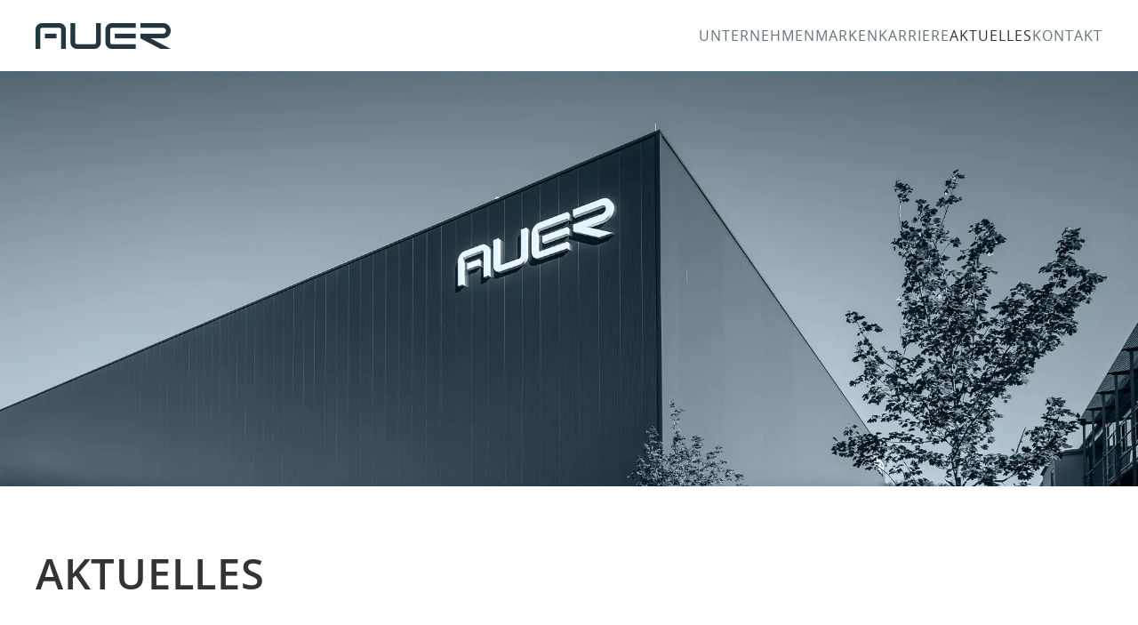

--- FILE ---
content_type: text/html; charset=UTF-8
request_url: https://www.auer.com/de/Aktuelles/2
body_size: 6597
content:
<!DOCTYPE html>
<html lang="de">
<head>
  <meta charset="utf-8">
  <title>AUER steht nie still. Neuigkeiten und Innovationen aus Amerang.</title>
  <meta name="description" content="AUER kennt keinen Stillstand und so entwickelt sich das familiengeführte Industrieunternehmen stetig weiter, um mit neuen Innovationen noch effizienter und nachhaltiger zu sein.">  <meta name="viewport" content="width=device-width, initial-scale=1">
    <link rel="prev" href="/de/Aktuelles/2/0"><link rel="next" href="/de/Aktuelles/2/10">  <link rel="icon" type="image/x-icon" href="/img/favicon.ico">
  <link rel="stylesheet" href="/css/uikit.min.css">
  <link rel="stylesheet" href="/css/style.css?1721054566">
    <script src="/js/uikit.min.js"></script>
  <script src="/js/uikit-icons.min.js"></script>
  <script src="/js/joined-boxes.js?1702034395"></script>
</head>
<body>
<header>
  <div class="uk-container uk-container-large uk-container-center">
    <nav data-uk-navbar class="uk-navbar-container uk-navbar-transparent">
      <div class="uk-navbar-left">
        <a href="/de"><img alt="auer" src="/img/logo.png"></a>
      </div>
      <div class="uk-navbar-right uk-visible@m">
        <ul class="uk-navbar-nav">
                      <li class="">
              <a href="/de/Unternehmen">Unternehmen</a>
            </li>
                      <li class="">
              <a href="/de/Marken">Marken</a>
            </li>
                      <li class="">
              <a href="/de/Karriere">Karriere</a>
            </li>
                      <li class="uk-active">
              <a href="/de/Aktuelles">Aktuelles</a>
            </li>
                      <li class="">
              <a href="/de/Kontakt">Kontakt</a>
            </li>
                            </ul>
      </div>
      <div class="uk-navbar-right uk-hidden@m">
        <a class="uk-navbar-toggle" data-uk-navbar-toggle-icon href="" data-uk-toggle="target: #mobile-navigation"></a>
      </div>
    </nav>
  </div>
</header>
<main>
    <div class="uk-container-expand uk-text-center">
  <div class="uk-width-1-1 title-image">
    <img alt="Hochregallager in Amerang" src="/img/titel-aktuelles.webp" fetchpriority="high" style="width: 100%;">
  </div>
</div>
<div class="uk-container-expand uk-margin-large-top intro">
  <div class="uk-container uk-container-large uk-text-left">
    <h1 class="headline">Aktuelles</h1>
  </div>
</div>
<div class="uk-container-expand uk-margin-large-top current">
  <div class="uk-container uk-container-large">
    <div class="uk-width-1-4@m uk-width-1-1@s uk-float-right blog-categories">
      <h3>Kategorien</h3>
      <hr>
      <ul>
                            <li class="">
            <a href="/de/Aktuelles/1">Unternehmen</a>
          </li>
                            <li class="">
            <a href="/de/Aktuelles/2">Messen</a>
          </li>
                            <li class="">
            <a href="/de/Aktuelles/3">Produkte</a>
          </li>
                            <li class="">
            <a href="/de/Aktuelles/4">Anwenderberichte</a>
          </li>
              </ul>
      <hr>
    </div>
    <div class="uk-width-3-4@m uk-width-1-1@s uk-float-left blog-articles">
                    <div id="article_96" class="uk-flex uk-flex-wrap uk-child-width-1-1 article uk-child-width-1-2@m">
          <div class="uk-width-1-3@m">
                      <div class="img">
                            <a target="_blank" href="https://www.youtube.com/watch?v=xPRA1k9Yiyk" title="AUER Fly through the factory 2.0 ">
                              <img alt="" src="https://www.auer-packaging.com/images/news/Newsmeldung_Fachpack.png">
                            </a>
                          </div>
                    </div>
          <div class="uk-width-2-3@m">
            <div class="info"><span class="date">09.2025</span></div>
            <div class="headline">Eindrucksvoller Messeauftritt in Nürnberg</div>
            <div class="content"><p>
Die FACHPACK in Nürnberg ist eine der wichtigsten Leitmessen der Verpackungs- und Logistikbranche und bietet eine ideale Plattform für den fachlichen Austausch. AUER Packaging präsentierte sich dort mit einem modernen, klaren Standkonzept. Das weiße Hochglanz-Design und das dynamische <a href="https://www.youtube.com/watch?v=xPRA1k9Yiyk"><b>Flythrough-Video</b></a> auf einer großformatigen LED-Leinwand sorgten für reges Interesse und einen konstanten Besucherstrom am Stand. In zahlreichen qualifizierten Gesprächen mit Fachbesuchern wurden neue Impulse aufgenommen und Ideen für zukünftige Lösungen in der Verpackungsbranche diskutiert.
 
Insgesamt blickt AUER Packaging auf einen erfolgreichen Messeauftritt in Nürnberg zurück.
</p></div>
          </div>
        </div>
                    <div id="article_93" class="uk-flex uk-flex-wrap uk-child-width-1-1 article uk-child-width-1-2@m">
          <div class="uk-width-1-3@m">
                      <div class="img">
                              <img alt="" src="https://www.auer-packaging.com/images/news/2025-logimat-stuttgart.jpg">
                          </div>
                    </div>
          <div class="uk-width-2-3@m">
            <div class="info"><span class="date">03.2025</span></div>
            <div class="headline">Erfolgreiche Messetage in Stuttgart</div>
            <div class="content"><p>Die LogiMAT in Stuttgart ist eine der bedeutendsten Messen der Intralogistik-Branche und Marktplatz für Fachgespräche. 
Das weiße Hochglanz-Standdesign von AUER Packaging dominiert auf einer Fläche von 400 qm zieht zahlreiche nationale und internationale Besucher in seinen Bann. 
Vielversprechende, interessante und hochqualitative Gespräche mit zahlreichen Fachbesuchern regen zu neuen Ideen an, die Logistikbranche mit unseren Produkten noch innovativer zu gestalten.
</p></div>
          </div>
        </div>
                    <div id="article_92" class="uk-flex uk-flex-wrap uk-child-width-1-1 article uk-child-width-1-2@m">
          <div class="uk-width-1-3@m">
                      <div class="img">
                              <img alt="" src="https://www.auer-packaging.com/images/news/2025-ra-munich-design-days.jpg">
                          </div>
                    </div>
          <div class="uk-width-2-3@m">
            <div class="info"><span class="date">03.2025</span></div>
            <div class="headline">ROBERT AUER auf den Munich Design Days 2025</div>
            <div class="content"><p>Der Mr. AUER Chair erfreut sich seit über drei Jahren wachsender Bekanntheit und Beliebtheit bei designaffinen Menschen. Nun feierte der sitzbequeme Stuhl, der zuletzt mit dem German Design Award ausgezeichnet wurde, sein Messedebüt auf der Praterinsel in München. Das Design des Messestandes erinnert dabei an die schlichte Eleganz der Messestände von AUER Packaging und überzeugte durch die Ausstellung der Exponate in verschiedenen Ebenen und liebevolle Details.</p>

<p>Vor allem die unglaublich große die Farbvielfalt, die durch die Kombination der RAL-Farben für Sitzschale und Rahmen entsteht, überzeugt das breitgefächerte Publikum der Munich Design Days.</p>

<p>Neben dem Stuhl wurde auch erstmals der neue Tisch von ROBERT AUER ausgestellt und konnte die Messebesucher auf ganzer Linie begeistern. </p></div>
          </div>
        </div>
                    <div id="article_83" class="uk-flex uk-flex-wrap uk-child-width-1-1 article uk-child-width-1-2@m">
          <div class="uk-width-1-3@m">
                      <div class="img">
                            <a target="_blank" href="https://www.auer-packaging.com/videos/company/AUER-Interpack-2023.mp4" title="AUER Packaging auf der Interpack: Rekord-Messestand im neuen Design">
                              <img alt="" src="https://www.auer-packaging.com/images/news/2023-auer-messen.jpg">
                            </a>
                          </div>
                    </div>
          <div class="uk-width-2-3@m">
            <div class="info"><span class="date">05.2023</span></div>
            <div class="headline">Rekord-Messestand im neuen Design</div>
            <div class="content"><p>Nach einem erfolgreichen Messeauftritt auf der Logimat 2023 in Stuttgart präsentierte sich AUER Packging nur wenige Tage später auf einer weiteren wichtigen Leitmesse, die auf heimischem Boden stattfand: Die Interpack öffnete nach 6-jähriger Pause in Düsseldorf wieder ihre Pforten. AUER Packaging war mit der größten zusammenhängenden Standfläche vertreten, die jemals in der Firmengeschichte realisiert wurde. Und damit nicht genug – der circa 400 m² große Stand unterschied sich auch in Konzept und Design von früheren Messeauftritten. So konnten die zahlreichen internationalen Besucher das Unternehmen beinahe hautnah bei einem rasant geschnittenen Kameraflug durch sämtliche Bereiche und Abteilungen erleben. Gezeigt wurde das spektakuläre Video auf zwei Großbildschirmen, die in die Standrückwand integriert waren. Statt Silber- und Holztönen dominiert im AUER-Standdesing nun ein klares Weiß, zu dem das edle Anthrazit des Bodenbelags einen markanten Kontrast bildet. Einen ersten Eindruck vom neuen Standkonzept vermittelt das Video, in dem wir einige Messe-Impressionen eingefangen haben.</p>

<p>Mit den Besucherzahlen und der Qualität der Kontakte war AUER Packaging mehr als zufrieden, und sah sich in seinem Beschluss bestärkt, auch weiterhin auf eine Präsenz auf den wichtigsten deutschen Messen für Packaging und Logistik zu setzen.</p></div>
          </div>
        </div>
                    <div id="article_69" class="uk-flex uk-flex-wrap uk-child-width-1-1 article uk-child-width-1-2@m">
          <div class="uk-width-1-3@m">
                      <div class="img">
                              <img alt="" src="https://www.auer-packaging.com/images/news/2021-auer-packaging-fachpack-september.jpg">
                          </div>
                    </div>
          <div class="uk-width-2-3@m">
            <div class="info"><span class="date">09.2021</span></div>
            <div class="headline">Erster Messeeinsatz nach zwei Jahren</div>
            <div class="content"><p>Endlich wieder präsent auf einer Messe – und das auf der Packaging-Leitmesse schlechthin! Die Fachbesucher der FachPack 2021 in Nürnberg konnten sich auf rund 440 Quadratmetern Standfläche über unser umfangreiches, praxisbewährtes und branchenübergreifendes Programm informieren. Damit war AUER Packaging diesmal der flächenmäßig größte Aussteller auf der Messe. „Es ist Gold wert, nach so langer Zeit wieder den persönlichen Kontakt zu Kunden, Partnern und Journalisten pflegen zu können und sich nach der langen Corona-Messepause in der produktiven Atmosphäre der FachPack wiederzusehen“, so das erste Fazit von Robert und Philipp Auer, Geschäftsführer von AUER Packaging. „Die FachPack war und ist der wichtigste Branchentreff – wir sind froh, dass wir mit unserem Stand in gewohnter Größe dabei waren!“</p></div>
          </div>
        </div>
                    <div id="article_58" class="uk-flex uk-flex-wrap uk-child-width-1-1 article uk-child-width-1-2@m">
          <div class="uk-width-1-3@m">
                      <div class="img">
                              <img alt="" src="https://www.auer-packaging.com/images/news/2019-upakovka.jpg">
                          </div>
                    </div>
          <div class="uk-width-2-3@m">
            <div class="info"><span class="date">02.2019</span></div>
            <div class="headline">Premiere in der Kälte</div>
            <div class="content"><p>Erstmals wagte sich unser Messeteam im Anfang 2019 ins winterliche Russland: In Moskau fand vom 29. Januar bis 01. Februar die Upakovka statt, eine internationale Fachausstellung für Verpackungsmaschinen, Packmittelherstellungsmaschinen und Packmittel. „Väterchen Frost“ machte seinem Ruf mit Temperaturen um die -15 Grad, eisigem Wind und Schneefall alle Ehre. Doch trotz der winterlichen Rahmenbedingen und der sprachlichen Herausforderung wurde das Messe-Experiment auf neuem Boden zu einem Erfolg. Die Vorzeichen dafür standen ohnehin gut: Der Veranstalter erwartete auf einer Ausstellungsfläche von über 70.000 Quadratmetern, die sich auf acht Hallen verteilten, ein qualifiziertes Fachpublikum von ca. 25.000 Besuchern. Die Messe wird bereits seit 1979 abgehalten, dieses Jahr hatten sich mehr als 250 Aussteller aus 22 Ländern angemeldet. Auf unserem 200-Quadratmeter-Stand konnten etliche vielversprechende neue Kontakt geknüpft werden.</p></div>
          </div>
        </div>
                    <div id="article_56" class="uk-flex uk-flex-wrap uk-child-width-1-1 article uk-child-width-1-2@m">
          <div class="uk-width-1-3@m">
                      <div class="img">
                            <a target="_blank" href="https://www.youtube.com/watch?v=1nKggWeSyBs" title="AUER Packaging Impressionen von der Photokina 2018">
                              <img alt="" src="https://www.auer-packaging.com/images/news/2018-photokina.jpg">
                            </a>
                          </div>
                    </div>
          <div class="uk-width-2-3@m">
            <div class="info"><span class="date">09.2018</span></div>
            <div class="headline">Erfolgreicher Messe-Einstand bei den Foto-Spezialisten</div>
            <div class="content"><p>Den Schwerpunkt unseres Messeauftritts auf der Photokina 2018 in Köln bildeten die neuen XROC Schutzkoffer, die seit diesem Jahr erhältlich sind. Gerade für Foto-Profis und Hobbyfotografen mit hochwertigen Wechselobjektiv-Kameras oder Videoausrüstungen sind die Schutzkoffer und -Trolleys ideal. Entsprechenden großen Anklang fanden die Produkte, können sie doch mit einem sensationellen Preis-Leistungs-Verhältnis punkten und schließen echte Marktlücke. Darüber hinaus präsentierten wir auf der Photokina, die wir dieses Jahr erstmalig belegten, noch eine Auswahl weiterer Behälter, die für Fotofreunde ebenfalls einen hohen Nutzwert haben – beispielsweise zum Lagern von Studio-Equpiment und Kleinteilen.</p></div>
          </div>
        </div>
                    <div id="article_55" class="uk-flex uk-flex-wrap uk-child-width-1-1 article uk-child-width-1-2@m">
          <div class="uk-width-1-3@m">
                      <div class="img">
                            <a target="_blank" href="https://www.youtube.com/watch?v=5AE8xSjP4KE" title="AUER Packaging Impressionen von der FachPack 2018">
                              <img alt="" src="https://www.auer-packaging.com/images/news/2018-fachpack.jpg">
                            </a>
                          </div>
                    </div>
          <div class="uk-width-2-3@m">
            <div class="info"><span class="date">09.2018</span></div>
            <div class="headline">Mit dem Gesamtsortiment auf der Leitmesse</div>
            <div class="content"><p>Was die CeBit für die Unterhaltungselektronik- und Computerbranche ist, ist die FachPack in Nürnberg für alle Packaging-Unternehmen. Auf dem Messe-Highlight des Jahres präsentierten wir unser gesamtes Sortiment auf 400 m2 sowie die aktuellen druckfrischen Kataloge. Eine Besonderheit des diesjährigen FachPack-Messestands war die Zweiteilung der Standfläche durch einen Mittelgang, der mit ins Standkonzept integriert wurde: An diesem Gang platzierten wir unsere 20 m2 große weiße Showfläche, die diesmal fest in der Hand der mitgereisten 6 Azubis lag. Sie präsentierten den interessierten Passanten die Handhabung von Toolboxen, Schutzkoffern und Sackkarren. Barrista Fabian Schmid zauberte wie gewohnt seine Cappuccino-Kunstwerke für die Besucher, und zum Trost, dass man seine verspielten Köstlichkeiten nicht mit nach Hause nehmen kann, erhielten unsere Gäste den „WachMacher – das AUER Kaffee-Erlebnis zum Mitnehmen“.  Trotz des gefühlt etwas schwächeren Besucherandrangs auf der Messe konnten wir auch dieses Jahr auf unserem Stand wieder eine sehr gute Kontaktanzahl verbuchen.</p></div>
          </div>
        </div>
                    <div id="article_52" class="uk-flex uk-flex-wrap uk-child-width-1-1 article uk-child-width-1-2@m">
          <div class="uk-width-1-3@m">
                      <div class="img">
                            <a target="_blank" href="https://www.youtube.com/watch?v=QgEEYkjV5hg" title="AUER Packaging Impressionen von der LogiMAT 2018">
                              <img alt="" src="https://www.auer-packaging.com/images/news/2018-logimat.jpg">
                            </a>
                          </div>
                    </div>
          <div class="uk-width-2-3@m">
            <div class="info"><span class="date">03.2018</span></div>
            <div class="headline">LogiMat 2018: Großflächiger Einsatz</div>
            <div class="content"><p>Unmittelbar nach der IWA Outdoor Classics öffnete die LogiMAT in Stuttgart ihre Pforten. Eine effiziente Logistik war also nicht nur das beherrschende Thema auf dieser zweiten März-Messe, sondern auch beim Messeteam von AUER Packaging gefragt. Doch auch hier belohnte uns ein reges Interesse am AUER-Sortiment für das sportlich-stramme Programm. Die Standfläche war mit ca. 350 Quadratmetern großzügig bemessen, mit der Zielsetzung, das Sortiment in seiner ganzen Breite zu präsentieren. Doch bei der Feinplanung stellte sich heraus, dass dieser Anspruch selbst auf einer so großen Fläche mittlerweile an seine Grenzen stößt: Das ein oder andere Exponat musste aus Platzgründen dann doch auf seinen großen Auftritt verzichten. Trotzdem konnten wir an die 90% des Gesamtangebots ausstellen und damit einen sehr guten Querschnitt über unser Lieferprogramm zeigen. Aufsehen erregten die neuen Produktpostkarten, die wir zu jeder Produktlinie auf den Exponaten zum Mitnehmen platzierten: Mancher Besucher hamsterte ein komplettes Set der Karten mit den frechen, locker-flockigen Sprüchen, die als Eyecatcher dienen. Auch im Messevideo sind sie für einige kurze Augenblicke zu sehen.</p></div>
          </div>
        </div>
                    <div id="article_51" class="uk-flex uk-flex-wrap uk-child-width-1-1 article uk-child-width-1-2@m">
          <div class="uk-width-1-3@m">
                      <div class="img">
                            <a target="_blank" href="https://www.youtube.com/watch?v=2nkeMdeCY8c" title="AUER Packaging Impressionen von der IWA 2018">
                              <img alt="" src="https://www.auer-packaging.com/images/news/2018-iwa.jpg">
                            </a>
                          </div>
                    </div>
          <div class="uk-width-2-3@m">
            <div class="info"><span class="date">03.2018</span></div>
            <div class="headline">Premiere der XROC Schutzkoffer auf der IWA Outdoor Classics</div>
            <div class="content"><p>Nach langer Entwicklungszeit war es am 9. März endlich so weit: Die ersten Serienteile der bandneuen Schutzkofferserie wurden auf der IWA OutdoorClassics in Nürnberg der Öffentlichkeit vorgestellt. Die Ausrichtung der Messe auf Outdoor-aktive Zielgruppen eignete sich ideal, um auch gleich die eigens für diese Produktlinie geschaffene Marke XROC zu präsentieren. Das Interesse an den Schutzkoffern war groß, die Feedbacks positiv, und die verschiedenen Ausstattungsvarianten mit speziellen Polsterungen kamen beim Publikum sehr gut an. Die IWA OutdoorClassics versteht sich als führende internationale Fachmesse für Jagd und Schießsport, Outdoor-Equipment sowie Ausrüstung für den Einsatz in der zivilen und behördlichen Sicherheit und richtet sich an den internationalen Fachhandel.</p>
<p>Empfindliche, hochwertige Gegenstände wollen sicher aufbewahrt und transportiert werden, und das bei oft extremen, widrigen Outdoor-Bedingungen. Kein Wunder, dass Interesse und Nachfrage bezüglich der XROC Schutzkoffer-Serie groß waren, setzt sie doch genau an diesem Punkt an. Impressionen von der IWA Outdoor Classics zeigt unser Video-Beitrag.</p></div>
          </div>
        </div>
          </div>
  </div>
</div>
<div class="uk-container-expand padding-bottom-55 pagination-wrap">
  <div class="uk-container uk-container-large padding-remove">
  <div class="uk-flex">
    <div class="uk-width-1-2 uk-text-left">
        </div>
        <div class="uk-width-1-2 uk-text-right">
      <a class="uk-display-inline-block read-more" href="/de/Aktuelles/2/10">Weitere »</a>
    </div>
      </div>
  </div>
</div></main>
<footer>
  <div class="uk-container uk-container-large uk-container-center">
    <nav class="uk-navbar-container uk-navbar-transparent uk-visible@m" data-uk-navbar>
      <div class="uk-navbar-left uk-text-middle">
        <div>&copy; Auer GmbH. All rights reserved</div>
      </div>
      <div class="uk-navbar-right uk-text-middle">
        <ul class="uk-navbar-nav">
                      <li class="uk-parent">
              <a href="/de/Datenschutz">Datenschutz</a>
            </li>
                      <li class="uk-parent">
              <a href="/de/Impressum">Impressum</a>
            </li>
                  </ul>
      </div>
    </nav>
    <nav class="uk-navbar-container uk-navbar-transparent uk-hidden@m" data-uk-navbar>
      <div class="uk-navbar-center uk-text-middle">
        <ul class="mobile-footer-navbar">
          <li>&copy; Auer GmbH</li>
          <li>All rights reserved</li>
                      <li class="uk-parent">
              <a href="/de/Datenschutz">Datenschutz</a>
            </li>
                      <li class="uk-parent">
              <a href="/de/Impressum">Impressum</a>
            </li>
                  </ul>
      </div>
    </nav>
  </div>
</footer>
<div id="mobile-navigation" data-uk-offcanvas="overlay: true">
  <div class="uk-offcanvas-bar uk-flex uk-flex-column">
    <div class="uk-width-1-1">
      <a href="#" class="icon-remove uk-offcanvas-close">X</a>
    </div>
    <ul class="uk-nav uk-nav-center uk-margin-auto-vertical">
      <li class="uk-parent uk-logo">
        <a href="/de"><img src="/img/logo.png" alt="Logo AUER"></a>
      </li>
              <li class="">
          <a href="/de/Unternehmen">Unternehmen</a>
        </li>
              <li class="">
          <a href="/de/Marken">Marken</a>
        </li>
              <li class="">
          <a href="/de/Karriere">Karriere</a>
        </li>
              <li class="uk-active">
          <a href="/de/Aktuelles">Aktuelles</a>
        </li>
              <li class="">
          <a href="/de/Kontakt">Kontakt</a>
        </li>
                </ul>
  </div>
</div>
</body>
</html>


--- FILE ---
content_type: text/css
request_url: https://www.auer.com/css/style.css?1721054566
body_size: 4783
content:
@font-face {
  font-family: 'Open Sans';
  src:  url(../font/OpenSans-Regular.woff) format('woff'),
        url(../font/OpenSans-Regular.woff2) format('woff2'),
        url(../font/OpenSans-Regular.ttf)  format('truetype');
}

@font-face {
  font-family: 'Open Sans';
  src:  url('../font/opensans-semibold-webfont.woff') format('woff'),
        url('../font/opensans-semibold-webfont.woff2') format('woff2'),
        url('../font/opensans-semibold-webfont.ttf') format('truetype');
  font-weight: 500;
  font-style: normal;
}

:root {
  --dark-bg-color: #23353f;
  --navigation-color: #657178;
  --red-font-color: #f05656;
  font-size: 14px;
  line-height: 28px;
  font-family: 'Open Sans', sans-serif;
  letter-spacing: 0.05em;
}

body, a{
  color: var(--dark-bg-color);
}

body{
  min-height: 100vh;
  display: flex;
  flex-direction: column;
}

input{
  font-size: 16px;
  line-height: 28px;
  font-family: 'Open Sans', sans-serif;
  letter-spacing: 0.05em;
}

.company-description{
  font-size: 1rem;
}

.red{color: var(--red-font-color)}
a.red:hover{color: var(--red-font-color);}

.red-button{
  border: none;
  display:inline-block;
  color: white;
  background-color: var(--red-font-color);
  text-transform: uppercase;
  padding: 10px 20px;
  font-size: 0.875rem;
}
.red-button:hover{
  color: white;
  text-decoration: none;
  cursor: pointer;
  opacity: .8;
}

.our-job-market {
  padding: 15px 0px;
}

.our-job-market .red-line{
  background-color: var(--red-font-color);
  height: 3px;
  margin-top: 12px;
}
.our-job-market .text{
  color: var(--dark-bg-color);
  font-size: 0.75rem;
  text-transform: uppercase;
  font-weight: 500;
}
.our-job-market .text a{
  text-decoration: none;
  color: var(--dark-bg-color);
}
.our-job-market .text a:hover{
  cursor: pointer;
  color: var(--dark-bg-color);
}

.text-small{
  font-size: 1rem;
}

.headline{
  font-family: 'Open Sans', sans-serif;
  text-transform: uppercase;
  font-weight: 500;
  font-size: 1.8125rem;
}

h3{
  font-family: 'Open Sans', sans-serif;
  text-transform: uppercase;
  font-weight: 500;
  font-size: 1rem;
}

strong, b, .uk-text-bold{
  font-weight: 500;
}


/*------------------------------
# Container
--------------------------------*/
.uk-container-medium{
  max-width: 1150px;
}
.content-wrap {padding: 30px 50px;}
.pagination-wrap {padding: 0 50px;}
/* Phone */
@media (max-width: 640px) {
  .content-wrap-left {padding: 15px;}
  .content-wrap-right {padding: 15px;}
  .content-wrap-headline { padding: 0 45px;}
  .bg-dark {
    background-color: #23353f;
    color:#ffffff;
  }
}
@media (min-width: 641px) {
  .content-wrap-headline { padding: 0 50px;}
  .content-wrap-left{padding:30px;}
  .content-wrap-right{padding:30px;}
}
@media(min-width: 960px){
  .content-wrap-right{
    width: auto;
    margin-top: 200px;
  }
  .content-wrap-left{
    width: auto;
    padding: 30px;
    margin: 0 auto;
    margin-top: 120px;
  }
}
@media (min-width: 1040px) {
  .sustainable-content {margin-top: 60px;}
  .current .content-wrap { padding: 30px 50px;}
}
@media (min-width: 1480px) {
  .content-wrap-right{
    width: 69%;
  }
  .content-wrap-left{
    margin-left: 39.5%;
    width: 45%;
  }
}
/*------------------------------
# Margins / Paddings
--------------------------------*/

.row {margin-bottom: 50px;}
.margin-top-150{margin-top: 150px;}
.margin-top-300{margin-top: 300px;}
.margin-top-75{margin-top: 75px;}
.margin-top-60{margin-top: 60px;}
.padding-bottom-55{padding-bottom: 55px;}
.padding-right-10{padding-right: 10px;}
.padding-right-20{padding-right: 20px;}

.margin-top-medium {margin-top: 30px;}
.margin-bottom-medium {margin-bottom: 30px;}
.margin-top-large {margin-top: 75px;}
.margin-top-m {margin-top:30px;}
.news .padding-remove {padding: 0!important;}
/* Phone */
@media (max-width: 640px) {
  .index .padding-remove {padding: 0!important;}
}

@media (min-width: 641px) {
  .row {margin-bottom: 75px;}
}
@media (min-width: 960px) {
  .row {margin-bottom: 0px;}
}
@media (min-width:1200px) {
  .margin-top-m {margin-top:0px;}
}

/* Index */
.index .margin-top-medium {margin-top: 0px;}
.index .margin-top-m {margin-top: 0;}
.positions .list { padding-top: 20px;}
@media (min-width: 641px) {
  .index .margin-top-medium {margin-top: 30px;}
  .index .margin-top-m {margin-top: 30px;}
}
@media (min-width: 960px) {
  .index .margin-top-m {margin-top: 0px;}
}
@media (min-width: 1050px) {
  .index .margin-top-m {margin-top: 0px;}
  .index .margin-top-medium {margin-top: 75px;}
  .positions .list {padding-left: 50px;}
}
@media (min-width: 1200px) {
  .positions .list {padding-left: 50px;}
}
@media (max-width: 960px) {
  .contact-address { margin-top: 75px!important;}
}
/*------------------------------
# Navbar
--------------------------------*/
.uk-navbar-nav>li>a{
  font-family: 'Open Sans', sans-serif;
  font-weight: 400;
  letter-spacing: 1px;
  font-size: 1.125rem;
  color: var(--navigation-color);
}

.uk-navbar-nav>li.language>a{
  color: var(--dark-bg-color);
}

.uk-navbar-nav>li>a:hover{
  color: var(--dark-bg-color);
}

.uk-navbar-nav .language{
  margin-left: 75px;
  font-weight: 500;
  min-width: 25px;
}

@media(max-width: 960px){
  .uk-navbar-nav .language{
    margin-left: 0;
  }
}

/*------------------------------
# Headlines
--------------------------------*/

.uk-heading-medium{
  font-family: 'Open Sans', sans-serif;
  font-weight: 500;
  font-size: 3.4375rem;
  margin-bottom: 0;
}

.subhead{
  font-size: 1rem;
  letter-spacing: 1px;
  color: #23353f;
  font-weight: 400;
  font-family: "Open Sans", sans-serif;
}
@media (max-width: 640px) {
  .subhead {
    color: var(--red-font-color);
    font-size: 2.5rem!important;
    line-height: 1.1;
  }
  .subhead {
    margin-bottom: 30px!important;
  }
}
.uk-navbar-dropdown{
  width: auto;
  top: 50px !important;
  padding: 10px 15px;
}
.intro{margin-bottom: 25px;}
.intro .headline {margin-bottom: 50px;}
@media (max-width: 960px) {
  .intro .headline {
    margin-bottom: 30px;
    word-break: break-word;
  }
}
@media (min-width: 960px) {
  .positions .headline {margin: 0 0 0 30px;}
}

/*------------------------------
# Text
--------------------------------*/
@media (max-width: 640px) {
  .text-truncate {
    overflow: hidden;
    text-overflow: ellipsis;
    display: -webkit-box;
    -webkit-line-clamp: 7;
    -webkit-box-orient: vertical;
  }
}

/**-----------------------------
 # Mobile Footer
 */
.mobile-footer-navbar{
  margin-bottom: 0px;
}
.mobile-footer-navbar li{
  height: 40px;
  line-height: 40px;
  width: 100%;
  list-style-type: none;
  color: white;
}
.mobile-footer-navbar li a{
  color: white;
}


/*------------------------------
# Mobile Navbar
--------------------------------*/
#mobile-navigation .uk-offcanvas-bar{
  width: 100%;
  background-color: white;
}

#mobile-navigation .uk-offcanvas-bar a{
  font-size: 1.125rem;
  color: var(--dark-bg-color);
}

#mobile-navigation .uk-offcanvas-bar a:hover,
#mobile-navigation .uk-offcanvas-bar .uk-active a{
  color: var(--red-font-color);
}

#mobile-navigation .uk-logo{
  margin-bottom: 50px;
}

#mobile-navigation .uk-offcanvas-bar .uk-accordion-title::before{
  background-image: url("data:image/svg+xml;charset=UTF-8,%3Csvg%20width%3D%2213%22%20height%3D%2213%22%20viewBox%3D%220%200%2013%2013%22%20xmlns%3D%22http%3A%2F%2Fwww.w3.org%2F2000%2Fsvg%22%3E%0A%20%20%20%20%3Crect%20fill%3D%22rgba%2835,%2053,%2063,%200.7%29%22%20width%3D%2213%22%20height%3D%221%22%20x%3D%220%22%20y%3D%226%22%20%2F%3E%0A%20%20%20%20%3Crect%20fill%3D%22rgba%2835,%2053,%2063,%200.7%29%22%20width%3D%221%22%20height%3D%2213%22%20x%3D%226%22%20y%3D%220%22%20%2F%3E%0A%3C%2Fsvg%3E");
}
#mobile-navigation .uk-offcanvas-bar .uk-accordion .uk-accordion-title:hover::before{
  background-image: url("data:image/svg+xml;charset=UTF-8,%3Csvg%20width%3D%2213%22%20height%3D%2213%22%20viewBox%3D%220%200%2013%2013%22%20xmlns%3D%22http%3A%2F%2Fwww.w3.org%2F2000%2Fsvg%22%3E%0A%20%20%20%20%3Crect%20fill%3D%22rgba%28240,%2086,%2086,%200.7%29%22%20width%3D%2213%22%20height%3D%221%22%20x%3D%220%22%20y%3D%226%22%20%2F%3E%0A%20%20%20%20%3Crect%20fill%3D%22rgba%28240,%2086,%2086,%200.7%29%22%20width%3D%221%22%20height%3D%2213%22%20x%3D%226%22%20y%3D%220%22%20%2F%3E%0A%3C%2Fsvg%3E");
}

#mobile-navigation .uk-offcanvas-bar .uk-open .uk-accordion-title:hover::before{
  background-image: url("data:image/svg+xml;charset=UTF-8,%3Csvg%20width%3D%2213%22%20height%3D%2213%22%20viewBox%3D%220%200%2013%2013%22%20xmlns%3D%22http%3A%2F%2Fwww.w3.org%2F2000%2Fsvg%22%3E%0A%20%20%20%20%3Crect%20fill%3D%22rgba%28240,%2086,%2086,%200.7%29%22%20width%3D%2213%22%20height%3D%221%22%20x%3D%220%22%20y%3D%226%22%20%2F%3E%0A%3C%2Fsvg%3E")
}

#mobile-navigation .uk-offcanvas-bar .uk-open .uk-accordion-title::before{
  background-image: url("data:image/svg+xml;charset=UTF-8,%3Csvg%20width%3D%2213%22%20height%3D%2213%22%20viewBox%3D%220%200%2013%2013%22%20xmlns%3D%22http%3A%2F%2Fwww.w3.org%2F2000%2Fsvg%22%3E%0A%20%20%20%20%3Crect%20fill%3D%22rgba%28240,%2086,%2086,%200.7%29%22%20width%3D%2213%22%20height%3D%221%22%20x%3D%220%22%20y%3D%226%22%20%2F%3E%0A%3C%2Fsvg%3E")
}

#mobile-navigation .uk-offcanvas-bar a.icon-remove{
  font-size: 2rem;
  margin-right: 5px;
  margin-top: 15px;
}

#mobile-navigation .icon-remove {
  color: var(--dark-bg-color);
}

/*------------------------------
# Titel-Bilder / Videos
--------------------------------*/
.title-image img{
  width: 100%;
}

.title-video{
  position: relative;
  width: 100%;
  height: 0;
  padding-bottom: 33%;
}

.title-video iframe{
  position: absolute;
  top: 0;
  left: 0;
  width: 100%;
  height: 100%;
  max-height: 940px;
}

/*------------------------------
# Fakten
--------------------------------*/
.facts-content{
  margin: 150px 0;
}

/*------------------------------
# Brands
--------------------------------*/
.brand-name{
  box-sizing: border-box;
  max-width: 960px;
  position: absolute;
  bottom: 14%;
  right: 27%;
}
.auer-packaging .brand-name{
  top: 20%;
  box-sizing: border-box;
  left: 5%;
  bottom: 0;
  right: 0;
}

.brand-background {
  width: 100%;
  max-width: 960px;
  height: 100%;
  position: relative;
  max-height: 752px;
  background-size: 90%;
  background-repeat: no-repeat;
}

.robert-auer .brand-background {
  background-image: url(../img/auergmbh-kitchen-living-dark.webp);
}

.auer-packaging .brand-background {
  background-color: #23353f;
  background-image: url(../img/auergmbh-packaging-dark.webp);
  background-position: 5%;
  float: right;
}

.auer-packaging, .robert-auer{
  height: 40vw;
  max-height: 752px;
}

.auer-packaging .brand-background{
  background-color: #23353f;
  background-image:  url(../img/auergmbh-packaging-dark.webp);
}

.robert-auer .brand-background{
  background-image:  url(../img/auergmbh-kitchen-living-dark.webp);
}

.brand-name div{
  display: block;
  width: auto;
}

.content-text-left-or-justify{
  text-align: justify;
}

.boxes-seperated{
  gap: 12px;
}

.black-box{
  background-color: var(--dark-bg-color);
  color: white;
  height: 40vw;
}

.black-box a{
  color: white;
  font-size: 0.75rem;
}

.black-box .title{
  font-size: 1.25rem;
  font-weight: 500;
}

.title{
  text-transform: uppercase;
}

.black-box .subtitle{
  font-size: 1rem;
}

.black-box .to-the-brand{
  margin-top: 20px;
}

@media (max-width: 700px){
  .brand-background{
    background-size: 95%;
    background-position: 0 0;
  }
  .auer-packaging .brand-background{
    background-position: 0 0;
  }
  .brand-name{
    right: 0;
    left: 0;
    bottom: 0;
    text-align: center;
  }
  .auer-packaging .brand-name{
    top: unset;
  }
  .black-box{
    height: 100vw;
    padding-bottom: 15px;
  }

  .content-text-left-or-justify{
    text-align: left;
  }

  .facts-content{
    margin-top: 50px;
  }

  .boxes-seperated{
    margin-bottom: 0px;
    flex-wrap: wrap;
  }

  .black-box.robert-auer{
    background-color: #fff;
  }

  .robert-auer .brand-background{
    background-image: url(../img/auergmbh-kitchen-living-light.png);
  }

  .robert-auer .brand-name, .robert-auer .brand-name a{
    color: var(--dark-bg-color);
  }
}

/*------------------------------
# News-Block
--------------------------------*/
.news-block{
  height: 390px;
  width: 390px;
  background-color: #2a3842;
  bottom: -10%;
  left: -5%;
  color: white;
  padding: 50px 20px 15px;
}

@media(max-width: 1650px){
  .news-block{
    left: auto;
  }
}

.news-block .headline a{
  display: inline-block;
  font-size: 0.875rem;
  color: var(--red-font-color);
  text-transform: uppercase;
  border-bottom: 1px solid var(--red-font-color);
}

.news-block .title{
  margin-top: 25px;
  font-size: 1.5rem;
  max-height: 100px;
}

.news-block .sub{
  margin-top: 15px;
  text-transform: uppercase;
}

.news-block a.cta{
  display: inline-block;
  text-transform: uppercase;
  border: 1px solid white;
  color: white;
  margin: 50px auto 0;
  padding: 10px 30px;
  font-size: 0.875rem;
}

.news-block .cta:hover{
  color: var(--red-font-color);
  border-color: var(--red-font-color);
  cursor: pointer;
  text-decoration: none;
}

.news-block .uk-dotnav>*>*{
  border: 1px solid  white;
}

.news-block .uk-dotnav>.uk-active>*{
  border: 1px solid  var(--red-font-color);
}

/*------------------------------
# Joined Box Content
--------------------------------*/
.out-of-the-box{
  margin-top: 75px;
  padding-bottom: 70px;
}

.grey{
  background-color: #efefef;
}
.grid-joined-boxes{
  display: grid;
  grid-template-columns: repeat(2, 1fr);
  height: 100%;
  justify-content: center;
  min-height: 940px;
}
.grid-joined-boxes.left{
  padding-left: 0;
  padding-right: 0;
}
.grid-joined-boxes.right .text-box{
  display: flex;
  flex-direction: column;
  justify-content: center;
  padding-left: 0px;
}
.grid-joined-boxes.left .text-box{
  display: flex;
  flex-direction: column;
  justify-content: center;
  padding-right: 0px;
}
.grid-joined-boxes .text-box .headline{
  margin-top: 100px;
}
.grid-joined-boxes .text-box .content-text{
  margin-left:20px;
}
.grid-joined-boxes .image-box-outer{
  position: relative;
}
.grid-joined-boxes .image-box, .grid-joined-boxes .video-box{
  width: 100%;
  height: 100%;
  background-size: cover;
}

.grid-joined-boxes .image-box{
  position: absolute;
}

.grid-joined-boxes .video-box video{
  height: 100%;
  width: 100%;
  object-fit: cover
}

.grid-joined-boxes.right .image-box, .grid-joined-boxes.right .video-box{
  width: calc(100% + 30px);
}
.grid-joined-boxes.left .image-box, .grid-joined-boxes.left .video-box{
  right: 0;
}
.grid-joined-boxes.left .text-box,
.grid-joined-boxes.right .text-box{
  padding: 30px;
}
.grid-joined-boxes a:hover{
  color: var(--dark-bg-color);
  text-decoration: none;
}

.brand .grid-joined-boxes .image-box{
  background-size: auto;
  background-repeat: no-repeat;
}

@media(max-width: 959px){
  .grid-joined-boxes{
    min-height: 400px;
  }
  .grid-joined-boxes .text-box .headline{
    margin-top: 0px;
  }
  .grid-joined-boxes .text-box .content-text{
    margin-left: 0;
    max-width: none;
  }
  .grid-joined-boxes{
    padding-left: 0px;
    padding-right: 0px;
    grid-template-columns: repeat(1, 1fr);
  }
  .grid-joined-boxes .image-box-outer{
    order: -1;
    height: 400px;
  }
  .grid-joined-boxes .image-box{
    width: 100%;
    background-position: 50% 50%;
  }
  .brand .grid-joined-boxes .image-box{
    background-size: cover;
  }
}
@media (min-width: 640px) {
  .grid-joined-boxes.left .text-box,
  .grid-joined-boxes.right .text-box{
    padding: 30px;
  }
}
@media(min-width: 960px){
  .grid-joined-boxes .image-box{
    background-position: 50% 50%;
  }
  .grid-joined-boxes.right .text-box{
    padding: 50px;
    padding-left: 0;
    padding-right: 130px;
  }
  .grid-joined-boxes.left .text-box{
    padding: 50px;
    padding-right: 0;
    padding-left: 130px;
  }
}

.career{background-image: url(../img/auergmbh-karriere.webp);}
.sustainable{background-image: url(../img/sustainable.webp);}
.kitchen{background-image: url(../img/auergmbh-mahlzeit.webp);}
.fitness{background-image: url(../img/auergmbh-fitness.webp);}
.together{background-image: url(../img/auergmbh-gemeinsam.webp);}
.overlay{
  background-color: rgba(35, 53, 63, 0.7);
  width: 100%;
  height: 100%;
}
.text-box .headline,titel-karriere.webp
auergmbh-gemeinsam.webp
auergmbh-fitness.webp
auergmbh-mahlzeit.webp
.headline {
    text-transform: uppercase;
    font-weight: 500;
}
@media(max-width: 700px){
  .out-of-the-box{
    margin-top: 25px;
    padding: 15px;
  }
  .content-text{margin-left:0px;}
  .text-box .headline{
    margin-top: 0px;
  }
}
@media(max-width: 960px){
  .content-text{margin-left: 0px;}
}
@media(max-width: 1050px){
  .text-box .headline,
  .headline {
    font-size: 2rem;
  }
}
@media (min-width: 1051px) {
  .headline {
    font-size: 2.7rem;
  }
}
@media (min-width: 1200px) {
  .headline {
    font-size: 3.375rem;
  }
}

.packaging {
  background-image: url("/img/auergmbh-packaging.png");
}
.living_kitchen {
  background-image: url("/img/auergmbh-robertauer.png");
}
.lautsprecher_subwoover {
  background-image: url("/img/auergmbh-acoustics.png");
}

.grey-m {
  background-color: #ffffff;
}
@media(min-width: 961px) {
  .grey-m{
    background-color: #efefef;
  }
}
.content p {
  margin: 20px 0 0 0;
}
@media (min-width: 961px) {
  .bottom0 {
    bottom: 0!important;
    position: relative !important;
    margin: 20px 0!important;
  }
}
/*------------------------------
# Management
--------------------------------*/

.person{font-size: 1rem;}
.person .portrait{
  width: 300px;
  height: 360px;
  background-color: #4e5b63;
}
.person .name{
  font-weight: 500;
  margin-top: 15px;
}
.person .title{margin:0}

/*------------------------------
# Media Reports / News / PressReports
--------------------------------*/
.blog-articles .article{
  border-bottom: 1px solid var(--dark-bg-color);
  font-size: 0.75rem;
  min-width: 242px;
  padding-bottom: 50px;
  margin-bottom: 50px;
}
.blog-categories{
  padding-left: 30px;
}

.blog-categories hr{
  margin: 0;
}

.blog-categories ul{
  margin-top: 10px;
  margin-bottom: 10px;
}

.blog-categories ul:after{
  content: '';
  display: block;
  clear: both;
}
@media(min-width: 960px) {
  .blog-categories ul li{
    float: left;
    margin-right: 30px;
  }
}

@media (max-width: 960px) {
  .blog-categories ul li a {
    margin: 0 0 0 10px;
  }
}

@media(max-width: 1050px){
  .blog-categories{
    width: 100%;
    padding-left: 0px;
    margin: 10px 0 50px 0;
  }
  .blog-articles{
    width: 100%;
  }
}
@media (min-width: 1051px) {
  .blog-categories ul li{
    float: unset;
    margin-right: 30px;
  }
}

.blog-categories ul li a:hover{
  text-decoration: none;
  color: var(--red-font-color);
}

.blog-categories ul li.active a{
  color: var(--red-font-color);
}
/*
.mediareports, .news, .pressreports {
  column-gap: 60px;
}

.mediareports {
  max-width: 1150px;
  display: grid;
  column-gap: 60px;
  grid-template-columns: repeat(auto-fill, minmax(350px, 1fr));
}
*/
.show-all{
  padding-right: 0px !important;
}

.show-all a{
  font-size: 1rem;
  font-weight: 500;
  text-transform: uppercase;
}
.article{
  font-size: 0.75rem;
  min-width: 242px;
}

.index .article{
  margin-bottom: 25px;
}
.index .article .border-bottom{
  border-bottom: 4px solid var(--dark-bg-color);
  padding-bottom: 55px;
}

@media (max-width: 960px){
  .intro, .positions, .current, .pagination-wrap, .contact-form, .imprint{
    padding-left: 15px;
    padding-right: 15px;
  }
  .news-headline{
    padding-left: 15px;
    padding-right: 15px;
  }
  .news .uk-container {
    padding-left: 30px;
    padding-right: 30px;
  }
}

@media (max-width: 960px) {
  .index .article .border-bottom{
    border-bottom: 4px solid var(--dark-bg-color);
    padding-bottom: 25px;
  }
}

.article .info{
  margin-top: 10px;
  text-transform: uppercase;
  font-size: 0.875rem;
}
.article .date{
  color: #999;
  font-size: 1rem;
}
.article .from{}
.article .headline{
  margin-top: 10px;
  font-weight: 500;
  font-size: 1.375rem;
}
@media (max-width: 1050px) {
  .article .img img {margin:0!important;}
}
.article .img img{
  margin-top: 50px;
  max-width: 250px;
}

.article .content{
  margin-top: 10px;
  font-size: 1rem;
}
.pressreports .article .content{
  margin-bottom: 25px;
}

.article .read-more{
  font-size: 0.8125rem;
}

.article .source{
  font-size: 0.8125rem;
  margin-top: 20px;
}

.read-more{
  font-size: 0.9375rem;
  font-weight: 500;
  text-transform: uppercase;
  border: 1px solid var(--dark-bg-color);
  background-color: white;
  padding: 10px 22px;
  margin-top: 20px;
  text-align: center;
}
.read-more:hover{
  text-decoration: none;
  background-color: var(--dark-bg-color);
  color: white;
}

/*------------------------------
# Facts
--------------------------------*/

.facts{
  margin-left: 0px;
}

.facts .figures{
  font-size: 3rem;
  font-weight: 500;
  line-height: 50px;
}
@media (max-width: 960px) {
  .facts .figures{
    font-size: 2.5rem;
  }
}

.facts>*{
  border-left: 1px solid #ccc;
  padding-left: 20px;
}

.facts .fact{
  min-height: 45px;
  font-size: 0.8125rem;
  width: 100%;
  max-width: 120px;
  line-height: 1.0625rem;
}

.facts .figures{
  position: relative;
  bottom: -20%;
}

.job-list{
  margin-left: -25px;
}

.job-list li{
  list-style-type: "»";
  padding-left: 10px;
  margin-bottom: 10px;
}

.job-list a:hover, .contact-us a:hover{
  color: var(--red-font-color);
}

/*------------------------------
# Timeline
--------------------------------*/
.timeline-box{
  background-color: var(--dark-bg-color);
  color: white;
}
#timeline .event .event__date,
#timeline .event .event__content,
#timeline .event {
  width: 75%;
  max-width: 200px;
}
#timeline .event .event__date{
  font-size: 1.4375rem;
}
#timeline .event .event__content{
  font-size: 1rem;
}
@media(max-width: 700px){
  .timeline-box{
    margin-bottom: 50px;
  }
}

/*------------------------------
# Slider
--------------------------------*/
.uk-dotnav>*{
  padding-left: 7px;
}
.uk-dotnav>.uk-active>*, .uk-dotnav>*>:hover{
  background-color: var(--dark-bg-color);
}
.uk-dotnav{
  justify-content: center;
  margin-top: 25px;
}

@media(max-width: 700px){
  .quotes{
    margin-bottom: 30px;
  }
}

.quotes .headline {
  line-height: 3.4375rem;
}

/*------------------------------
# Kontakt-Formular
--------------------------------*/

.contact-form .error input, .contact-form .error textarea {
  border: 1px solid red;
}

.contact-form .textbox-message{
  height: 150px;
}

.contact-form .uk-grid+.uk-grid, .contact-form .uk-grid>.uk-grid-margin, .contact-form .uk-grid-margin{
  margin-top: 10px;
}

/*------------------------------
# Footer
--------------------------------*/
footer{
  background-color: var(--dark-bg-color);
  width: 100%;
  border-top: 1px solid black;
  color: white;
  margin-top: auto;
}

footer .uk-navbar-nav>li>a{
  color: white;
  font-size: 0.8125rem;
}

footer .uk-navbar-nav>li>a:hover{
  color: var(--red-font-color);
}


/*------------------------------
# Widgets
--------------------------------*/
.kununu-widget img {
  filter: grayscale(100%);
}

/*------------------------------
# 404-Seite
--------------------------------*/
#page-not-found{
  margin-top: 35px;
}
#page-not-found h1.headline{
  font-size: 2rem;
}
#page-not-found p{
  margin:0;
}
#page-not-found a.back-to-main-link{
  color: black;
  text-decoration: none;
  font-weight: bold;
}
#page-not-found a.back-to-main-link:hover{
  color: var(--red-font-color);
}

--- FILE ---
content_type: application/javascript
request_url: https://www.auer.com/js/joined-boxes.js?1702034395
body_size: 347
content:
window.addEventListener("load", resizeImagesAndVideosForFullWidth);
window.addEventListener("resize", resizeImagesAndVideosForFullWidth);

function resizeImagesAndVideosForFullWidth(){
  if(window.innerWidth<=960){
    document.querySelectorAll('.image-box').forEach(function(element){
      element.style.setProperty('width', '100%');
    });
    document.querySelectorAll('.video-box').forEach(function(element){
      element.style.setProperty('width', '100%');
    });
    return;
  }
  let style = window.getComputedStyle(document.querySelectorAll('.uk-container-large')[0]);
  document.querySelectorAll('.image-box').forEach(function(element){
    let new_size = parseInt(style.marginRight, 10)+40;
    element.style.setProperty('width', 'calc(100% + '+(new_size)+'px)');
  });
  document.querySelectorAll('.video-box').forEach(function(element){
    let new_size = parseInt(style.marginRight, 10)+40;
    element.style.setProperty('width', 'calc(100% + '+(new_size)+'px)');
  });
}

